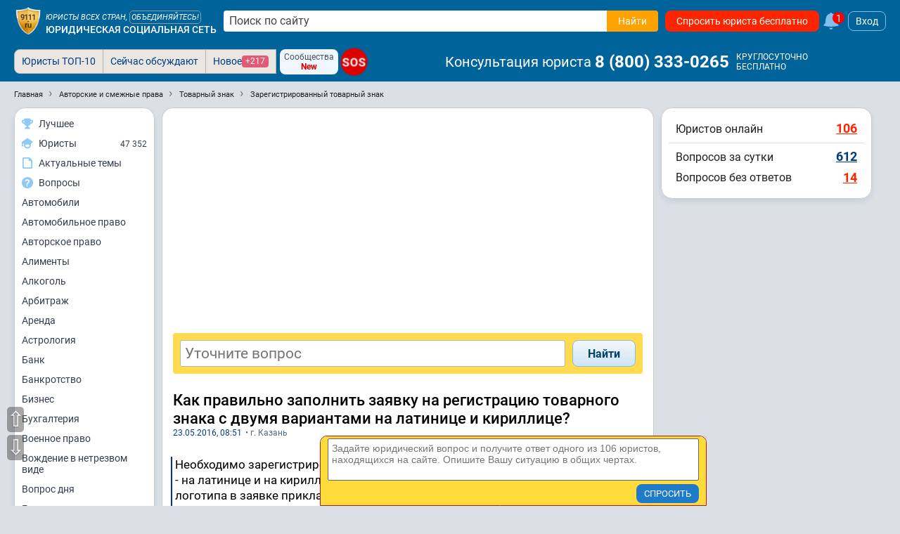

--- FILE ---
content_type: text/html; charset=utf-8
request_url: https://www.9111.ru/questions/10619488/
body_size: 14305
content:
<!DOCTYPE html>
<html xmlns="http://www.w3.org/1999/xhtml" prefix="og: http://ogp.me/ns# video: http://ogp.me/ns/video#" lang="ru-RU">
<head>
<meta charset="utf-8">
<link rel="manifest" href="/manifest.json">
<title>Как правильно заполнить заявку на регистрацию товарного знака с двумя вариантами на латинице и кириллице?</title>
	<meta name="description" content="Товарный знак. Как правильно заполнить заявку на регистрацию товарного знака с двумя вариантами на латинице и кириллице?. Необходимо зарегистрировать товарный знак. Дело в том, что у нас два варианта - на латинице и на кириллице. Как надо заполнять заявку ...">
	<meta name="keywords" content="авторские и смежные права, зарегистрированный товарный знак, Товарный знак, Заявка на товарный знак, Казань">

	<meta name="robots" content="max-image-preview:large">
	<meta name="robots" content="all,index,follow">

<meta http-equiv="X-UA-Compatible" content="IE=edge">

<meta name="application-name" content="Советы и публикации юристов">
<link rel="apple-touch-icon" sizes="180x180" href="https://s.9111s.ru/img/icons/favicons/apple-touch-icon.png">
<link rel="icon" type="image/png" href="https://s.9111s.ru/img/icons/favicons/favicon-32x32.png" sizes="32x32">
<link rel="icon" type="image/png" href="https://s.9111s.ru/img/icons/favicons/favicon-16x16.png" sizes="16x16">
<link rel="mask-icon" href="https://s.9111s.ru/img/icons/favicons/safari-pinned-tab.svg" color="#5bbad5">
<link rel="shortcut icon" href="https://s.9111s.ru/favicon.ico" type="image/x-icon">
<meta name="msapplication-TileColor" content="#2b5797">
<meta name="msapplication-TileImage" content="https://s.9111s.ru/img/icons/favicons/mstile-144x144.png">
<meta name="msapplication-config" content="https://s.9111s.ru/img/icons/favicons/browserconfig.xml">
<meta name="theme-color" content="#14578B">

<link rel="preconnect" href="https://u.9111s.ru/" crossorigin>
<link rel="preconnect" href="https://u2.9111s.ru/" crossorigin>
<link rel="preconnect" href="https://v1.9111s.ru/" crossorigin>
<link rel="preconnect" href="https://ws.9111.ru/">
<link href="https://counter.yadro.ru/" rel="preconnect" crossorigin>
	<script>window.yaContextCb = window.yaContextCb || []</script>
		<script id="yandex-context-script"></script>
	<script type="text/javascript">
		window.addEventListener("load", () => {
			const script = document.getElementById("yandex-context-script");
			script.src = "https://yandex.ru/ads/system/context.js";
		});
	</script>

<script>
	let site_vars = {
		current_user: {
			id: 0,
			rating: 0,
			name: '',
			name_short: '',
			anketa_url: '',
			is_urist: 0,
			city_num: '',
			region_num: '',
			country_num: '',
			token: '',
			user_hash: '243b25bfe4a7b264e80bc0b4229cdd82',
			mobile: false,
			has_vip_subscription: false,
		},
		notifications: {
			show: 0,
			cntMessages: 0
		},
		competition_ttl: 65970,
		player_autoplay: false
	};
	site_vars.catalogs = window.location.pathname.split('/');
	site_vars.catalogs = site_vars.catalogs.slice(1,site_vars.catalogs.length - 1);
	ru9111 = site_vars.current_user;
</script>
	<script src="https://s.9111s.ru/20251125164529/min/scripts/head-scripts.min.js"></script>



	<link rel="stylesheet" href="https://s.9111s.ru/20251125164529/min/styles/all.css">


<link rel="stylesheet" href="https://s.9111s.ru/20251125164529/min/css/header/header.css">
<link rel="stylesheet" href="https://s.9111s.ru/20251125164529/min/css/header/header-SearchForm.css">
	<link rel="stylesheet" href="https://s.9111s.ru/20251125164529/min/css/header/header-desktop.css">

	<link rel="stylesheet" href="https://s.9111s.ru/20251125164529/min/css/modules/leftNav.css">
	<link rel="stylesheet" href="https://s.9111s.ru/20251125164529/min/css/nav/navigation_left.css">

<script async src="/app.js"></script>
<link rel="search" type="application/opensearchdescription+xml" title="Советы и публикации юристов" href="/sitesearch.xml">
			<script src="https://s.9111s.ru/20251125164529/min/js/questions/q.js"></script>
							<meta property="og:url" content="https://www.9111.ru/questions/10619488/">
									<meta property="og:site_name" content="Юридическая социальная сеть 9111.ru">
									<meta property="og:image" content="https://s.9111s.ru/img/logo/share.png">
									<meta property="og:title" content="Как правильно заполнить заявку на регистрацию товарного знака с двумя вариантами на латинице и кириллице?">
									<meta property="og:description" content="Необходимо зарегистрировать товарный знак. Дело в том, что у нас два варианта - на ... Подробнее в юридической консультации 9111.ru">
									<meta property="og:type" content="website">
				<meta name="twitter:card" content="summary_large_image" />
	<meta name="twitter:image" content="https://s.9111s.ru/img/logo/share.png" />

			<link rel="stylesheet" href="https://s.9111s.ru/20251125164529/min/css/questions/question_content.css">
				<link rel="stylesheet" href="https://s.9111s.ru/20251125164529/min/css/search/answ_search_form.css">
				<link rel="stylesheet" href="https://s.9111s.ru/20251125164529/min/css/forum/pubslistboxes.css">
				<link rel="stylesheet" href="https://s.9111s.ru/20251125164529/min/css/modules/rightcol.css">
	
	<link rel="canonical" href="https://www.9111.ru/questions/10619488/">
	<meta name="viewport" content="width=device-width, initial-scale=1">

    				
		
				<!-- Yandex.Metrika counter -->
		<script type="text/javascript" >
		(function(m,e,t,r,i,k,a){m[i]=m[i]||function(){(m[i].a=m[i].a||[]).push(arguments)};
		m[i].l=1*new Date();
		for (var j = 0; j < document.scripts.length; j++) {if (document.scripts[j].src === r) { return; }}
		k=e.createElement(t),a=e.getElementsByTagName(t)[0],k.async=1,k.src=r,a.parentNode.insertBefore(k,a)})
		(window, document, "script", "https://mc.yandex.ru/metrika/tag.js", "ym");

		ym(65724, "init", {
		clickmap:true,
		trackLinks:true,
		accurateTrackBounce:true,
		webvisor:true,
		trackHash:true
		});
		</script>
		<noscript><div><img src="https://mc.yandex.ru/watch/65724" style="position:absolute; left:-9999px;" alt="" /></div></noscript>
		<!-- /Yandex.Metrika counter -->

		<!--LiveInternet counter--><script>
		new Image().src = "//counter.yadro.ru/hit;9111?r"+
		escape(document.referrer)+((typeof(screen)=="undefined")?"":
		";s"+screen.width+"*"+screen.height+"*"+(screen.colorDepth?
		screen.colorDepth:screen.pixelDepth))+";u"+escape(document.URL)+
		";h"+escape(document.title.substring(0,150))+
		";"+Math.random();</script><!--/LiveInternet-->
						<script async src="https://yandex.ru/ads/system/header-bidding.js"></script>
		<script type="application/ld+json">
{
	"@context": "https://schema.org",
	"@type": "QAPage",
	"mainEntity": {
		"@type": "Question",
		"name": "Как правильно заполнить заявку на регистрацию товарного знака с двумя вариантами на латинице и кириллице?",
		"text": "Необходимо зарегистрировать товарный знак. Дело в том, что у нас два варианта - на латинице и на кириллице. Как надо заполнять заявку на товарный знак? Два логотипа в заявке прикладывать нельзя, две заявки тоже нельзя, так как вторую не одобрят. Так что же делать?",
		"answerCount": 3,
		"dateCreated": "2016-05-23T08:51Z",
		"author": {
			"@type": "Person",
			"name": "Александра",
			"url": "https://www.9111.ru/user-3841286/"
		},
																											"suggestedAnswer": [
																	{
						"@type": "Answer",
						"text": "Добрый день. Обратитесь к патентному поверенному и Вам порекомендуют пути решения Вашей проблемы.",
						"dateCreated": "2016-05-23T08:55Z",
						"url": "https://www.9111.ru/questions/10619488/#a9426713",
						"upvoteCount": 1,
						"author": {
							"@type": "Person",
							"name": "Искендеров Эмиль Эльдарович",
							"url": "https://www.9111.ru/id-emil-iskenderov/"
						}
					},																					{
						"@type": "Answer",
						"text": "Который больше  нравится,тот и регистрируете.",
						"dateCreated": "2016-05-23T09:03Z",
						"url": "https://www.9111.ru/questions/10619488/#a9426773",
						"upvoteCount": 1,
						"author": {
							"@type": "Person",
							"name": "Мингазов Юрий Саитгареевич",
							"url": "https://www.9111.ru/urist-11599/"
						}
					},																					{
						"@type": "Answer",
						"text": "Иван, нужно определиться какой товарный знак соответствует имиджу, бренду и целям компании. 
Стоит зарегистрировать один знак, а в Устав внести изменения, что и на другом языке товарный знак является Вашей собственностью в связи с полным смешением его изображения на другом языке, на которое будет получен товарный знак.",
						"dateCreated": "2016-05-23T11:34Z",
						"url": "https://www.9111.ru/questions/10619488/#a9428258",
						"upvoteCount": 1,
						"author": {
							"@type": "Person",
							"name": "Каменская Дарья Ильдаровна",
							"url": "https://www.9111.ru/urist-1966006/"
						}
					}									]
	}
}
 </script>


	</head>
		
<body>
	<div id="site" class="site l-not-logged g-desktop">
		
	<section id="site-inner">
		<div id="site-wrap" class="site-wrap clearFix">
							<header class="site-header noprint">
									
<div class="header-main__desktop  header-main__desktop--unreg ">
	<div class="hdrDsktp">
		<div class="hdrDsktp_wrap">
										<div class="header-SearchForm">
	<a class="header__logo" href="/" title="Советы и публикации юристов">
				<img src="https://s.9111s.ru/img/logo/logo9111_200.png" alt="Советы и публикации юристов">
	</a>

			<div class="header__siteName">
			<div class="header__siteName-type">
									<div class="header__siteName-type-top ">Юристы всех стран, <span class="cur-p" onclick="statClicks('HEAD_LOGO_UNITE'); go2url('/urists/registration/')">объединяйтесь!</span> </div>
								<a href="/" class="header__siteName-type-bottom" title="Юридическая консультация онлайн">Юридическая социальная сеть</a>
			</div>
		</div>
							<form class="header-SearchForm__main" method="get" action="/search/results.php">
				<input class="header-SearchForm__input" id="header-SearchForm" name="text" placeholder="Поиск по сайту" required="" autocomplete="off" type="text" value="">
				<button name="su_ok" class="header-SearchForm__btn btn_orange btn" value="Найти" aria-label="Найти" type="submit" data-stat-label="HEADER__SEARCH_CLICK">
					<span>Найти</span>
					<svg class="icon--20 fill--white">
					<use href="#search"></use>
					</svg>
				</button>
			</form>
						<a href="/questions/add/?hidden_type_form=98" class="header-SearchForm__btnAsk btn btn_red" data-stat-label="header_ask_question">
			Спросить юриста бесплатно
		</a>
					<a class="df ml5" href="/pubs/popular/" onclick="statClicks('HEAD_FAKEBELL')">
				<svg class="fake_bell__icon">
					<use href="#bell"></use>
				</svg>
				<div class="fake_bell__amount">1</div>
			</a>
					
			<div onclick="loginedForm('in'); return false;" class="login-button ml5">Вход</div>
	
	</div>

											</div>
					<div class="tabs_bar">
				<div class="tabs_wrap" style="position:relative">
						<div class="header__bottomNav">

			<ul id="pageTabsSheet" class="pageTabs pageTabsCheat noticeNavTabs "
		style="; width: auto; float: left; ">
				<li class="noticeNavTab"><a href="/uristy/" rel="nofollow" class=" btn_notice ">Юристы ТОП-10</a></li>
	<li class="noticeNavTab"><a href="/pubs/popular/" class=" btn_notice btn_notice_grey">Сейчас обсуждают</a></li>
	<li class="noticeNavTab"><a href="/pubs/new/" class="df gap5 btn_notice btn_notice_grey">Новое <span class="mark mark--1 mark--pink">+217</span></a>
	</li>
		

	
	
<div class="ml5 mr5 df flex-pusher jc-s">
	<div class="df fd-c ai-c btn btn_blueLight btn--3 gap0" onclick="go2url('/groups/'); statClicks('header__groups')">
		<span class="fs12">Сообщества</span>
		<span class="fs12 fw700 cr">New</span>
	</div>
</div>

<a href="/sos/"  class="sos-badge sos-badge__pulse fs16">SOS</a>
		</ul>
				<span class="header-userNav__phone ai-c">
			<span class="header-userNav__phone-name mr5">Консультация юриста</span>
							<a href="tel:88003330265" class="link--reset fw700 dif ai-c fs24 color-white">8&nbsp;(800)&nbsp;333-0265</a>&nbsp;
						
			<div class="df fd-c ml5">
				<span class="fs12">КРУГЛОСУТОЧНО</span>
				<span class="fs12">БЕСПЛАТНО</span>
			</div>
		</span>
	
			<div id="pageTabsSheetSub" class="pageTabs pageTabsCheat noticeNavTabs empty">
					</div>
	</div>

				<div class="df _header_controls">
					
<div class="header-user__nav empty">

	</div>

				</div>
				</div>
			</div>
		
	</div>
</div>
			
			</header>

						<div id="main_div">
													<div class="clear"></div>
<ul class="breadcrumbs" id="breadcrumbs" itemscope itemtype="https://schema.org/BreadcrumbList">
	<li itemprop="itemListElement" itemscope itemtype="https://schema.org/ListItem" class="breadcrumbs-item breadcrumbs-item__first">
		<a itemprop="item" href="https://www.9111.ru" class="breadcrumbs-link">
			<span itemprop="name" class="breadcrumbs-link">Главная</span>
		</a>
		<meta itemprop="position" content="1" />
	</li>
			<li itemprop="itemListElement" itemscope itemtype="https://schema.org/ListItem" class="breadcrumbs-item">
					<a class="breadcrumbs-link" itemprop="item" href="https://www.9111.ru/%D0%B0%D0%B2%D1%82%D0%BE%D1%80%D1%81%D0%BA%D0%B8%D0%B5_%D0%B8_%D1%81%D0%BC%D0%B5%D0%B6%D0%BD%D1%8B%D0%B5_%D0%BF%D1%80%D0%B0%D0%B2%D0%B0/">
				<span itemprop="name" class="breadcrumbs-link">Авторские и смежные права</span>
			</a>
				<meta itemprop="position" content="2" />
		</li>
			<li itemprop="itemListElement" itemscope itemtype="https://schema.org/ListItem" class="breadcrumbs-item">
					<a class="breadcrumbs-link" itemprop="item" href="https://www.9111.ru/%D1%82%D0%BE%D0%B2%D0%B0%D1%80%D0%BD%D1%8B%D0%B9_%D0%B7%D0%BD%D0%B0%D0%BA/">
				<span itemprop="name" class="breadcrumbs-link">Товарный знак</span>
			</a>
				<meta itemprop="position" content="3" />
		</li>
			<li itemprop="itemListElement" itemscope itemtype="https://schema.org/ListItem" class="breadcrumbs-item">
					<a class="breadcrumbs-link" itemprop="item" href="https://www.9111.ru/%D0%B7%D0%B0%D1%80%D0%B5%D0%B3%D0%B8%D1%81%D1%82%D1%80%D0%B8%D1%80%D0%BE%D0%B2%D0%B0%D0%BD%D0%BD%D1%8B%D0%B9_%D1%82%D0%BE%D0%B2%D0%B0%D1%80%D0%BD%D1%8B%D0%B9_%D0%B7%D0%BD%D0%B0%D0%BA/">
				<span itemprop="name" class="breadcrumbs-link">Зарегистрированный товарный знак</span>
			</a>
				<meta itemprop="position" content="4" />
		</li>
	</ul>
<div class="clear"></div>												
				
				
													
				<div class="layout-columns has-leftcol has-rightcol">

																							<div id="nav-left-cont" class="nav-left-cont noprint">
									<div class="leftNavBlock">
		<div class="LeftMenu--sticky">
			<div class="LeftMenu pageBlock">
				<a href="/rating/competitions_stars_rating.php?mode=video" class="LeftMenu__item" data-stat-label="nav_left_competition">
					<div class="LeftMenu__icon">
						<svg class="icon--16">
						<use href="#cup2"></use>
						</svg>
					</div>
					<div class="LeftMenu__name">Лучшее</div>
				</a>
				<a href="/uristy/" class="LeftMenu__item" data-stat-label="nav_left_urists">
					<div class="LeftMenu__icon">
						<svg class="icon--16">
						<use href="#lawyer"></use>
						</svg>
					</div>
					<div class="LeftMenu__name">Юристы</div>
					<div class="LeftMenu__quantity">47 352</div>
				</a>
													<a href="/search/" class="LeftMenu__item" data-stat-label="nav_left_actual">
						<div class="LeftMenu__icon">
							<svg class="icon--16">
							<use href="#doc"></use>
							</svg>
						</div>
						<div class="LeftMenu__name">Актуальные темы</div>
					</a>
					<a href="/questions/" class="LeftMenu__item" data-stat-label="nav_left_actual">
						<div class="LeftMenu__icon">
							<svg class="icon--16">
							<use href="#answer3"></use>
							</svg>
						</div>
						<div class="LeftMenu__name">Вопросы</div>
					</a>
											<a href="/%D0%B0%D0%B2%D1%82%D0%BE%D0%BC%D0%BE%D0%B1%D0%B8%D0%BB%D0%B8/" class="LeftMenu__item">
							Автомобили
						</a>
											<a href="/%D0%B0%D0%B2%D1%82%D0%BE%D0%BC%D0%BE%D0%B1%D0%B8%D0%BB%D1%8C%D0%BD%D0%BE%D0%B5_%D0%BF%D1%80%D0%B0%D0%B2%D0%BE/" class="LeftMenu__item">
							Автомобильное право
						</a>
											<a href="/%D0%B0%D0%B2%D1%82%D0%BE%D1%80%D1%81%D0%BA%D0%BE%D0%B5_%D0%BF%D1%80%D0%B0%D0%B2%D0%BE/" class="LeftMenu__item">
							Авторское право
						</a>
											<a href="/%D0%B0%D0%BB%D0%B8%D0%BC%D0%B5%D0%BD%D1%82%D1%8B/" class="LeftMenu__item">
							Алименты
						</a>
											<a href="/%D0%B0%D0%BB%D0%BA%D0%BE%D0%B3%D0%BE%D0%BB%D1%8C/" class="LeftMenu__item">
							Алкоголь
						</a>
											<a href="/%D0%B0%D1%80%D0%B1%D0%B8%D1%82%D1%80%D0%B0%D0%B6/" class="LeftMenu__item">
							Арбитраж
						</a>
											<a href="/%D0%B0%D1%80%D0%B5%D0%BD%D0%B4%D0%B0/" class="LeftMenu__item">
							Аренда
						</a>
											<a href="/%D0%B0%D1%81%D1%82%D1%80%D0%BE%D0%BB%D0%BE%D0%B3%D0%B8%D1%8F/" class="LeftMenu__item">
							Астрология
						</a>
											<a href="/%D0%B1%D0%B0%D0%BD%D0%BA/" class="LeftMenu__item">
							Банк
						</a>
											<a href="/%D0%B1%D0%B0%D0%BD%D0%BA%D1%80%D0%BE%D1%82%D1%81%D1%82%D0%B2%D0%BE/" class="LeftMenu__item">
							Банкротство
						</a>
											<a href="/%D0%B1%D0%B8%D0%B7%D0%BD%D0%B5%D1%81/" class="LeftMenu__item">
							Бизнес
						</a>
											<a href="/%D0%B1%D1%83%D1%85%D0%B3%D0%B0%D0%BB%D1%82%D0%B5%D1%80%D0%B8%D1%8F/" class="LeftMenu__item">
							Бухгалтерия
						</a>
											<a href="/%D0%B2%D0%BE%D0%B5%D0%BD%D0%BD%D0%BE%D0%B5_%D0%BF%D1%80%D0%B0%D0%B2%D0%BE/" class="LeftMenu__item">
							Военное право
						</a>
											<a href="/%D0%B2%D0%BE%D0%B6%D0%B4%D0%B5%D0%BD%D0%B8%D0%B5_%D0%B2_%D0%BD%D0%B5%D1%82%D1%80%D0%B5%D0%B7%D0%B2%D0%BE%D0%BC_%D0%B2%D0%B8%D0%B4%D0%B5/" class="LeftMenu__item">
							Вождение в нетрезвом виде
						</a>
											<a href="/%D0%B2%D0%BE%D0%BF%D1%80%D0%BE%D1%81_%D0%B4%D0%BD%D1%8F/" class="LeftMenu__item">
							Вопрос дня
						</a>
											<a href="/%D0%B3%D0%BE%D1%81%D1%83%D0%B4%D0%B0%D1%80%D1%81%D1%82%D0%B2%D0%BE/" class="LeftMenu__item">
							Государство
						</a>
											<a href="/%D0%B3%D1%80%D0%B0%D0%B6%D0%B4%D0%B0%D0%BD%D1%81%D1%82%D0%B2%D0%BE/" class="LeftMenu__item">
							Гражданство
						</a>
											<a href="/%D0%B4%D0%B0%D1%87%D0%B0/" class="LeftMenu__item">
							Дача
						</a>
											<a href="/%D0%B4%D0%BE%D0%B3%D0%BE%D0%B2%D0%BE%D1%80/" class="LeftMenu__item">
							Договор
						</a>
											<a href="/%D0%B4%D0%BE%D0%BB%D0%B3%D0%B8/" class="LeftMenu__item">
							Долги
						</a>
											<a href="/%D0%B4%D0%BE%D0%BC%D0%B0%D1%88%D0%BD%D0%B5%D0%B5_%D0%BD%D0%B0%D1%81%D0%B8%D0%BB%D0%B8%D0%B5/" class="LeftMenu__item">
							Домашнее насилие
						</a>
											<a href="/%D0%B4%D1%80%D1%83%D0%B3%D0%BE%D0%B5/" class="LeftMenu__item">
							Другое
						</a>
											<a href="/%D0%B4%D1%82%D0%BF/" class="LeftMenu__item">
							ДТП
						</a>
											<a href="/%D0%B6%D0%B0%D0%BB%D0%BE%D0%B1%D1%8B/" class="LeftMenu__item">
							Жалобы
						</a>
											<a href="/%D0%B6%D0%B8%D0%B2%D0%BE%D1%82%D0%BD%D1%8B%D0%B5/" class="LeftMenu__item">
							Животные
						</a>
											<a href="/%D0%B6%D0%B8%D0%BB%D1%8C%D1%91/" class="LeftMenu__item">
							Жильё
						</a>
											<a href="/%D0%B7%D0%B0%D0%B2%D0%B5%D1%89%D0%B0%D0%BD%D0%B8%D0%B5/" class="LeftMenu__item">
							Завещание
						</a>
											<a href="/%D0%B7%D0%B0%D1%89%D0%B8%D1%82%D0%B0_%D0%BF%D1%80%D0%B0%D0%B2_%D0%BF%D0%BE%D1%82%D1%80%D0%B5%D0%B1%D0%B8%D1%82%D0%B5%D0%BB%D0%B5%D0%B9/" class="LeftMenu__item">
							Защита прав потребителей
						</a>
											<a href="/%D0%B7%D0%B0%D1%8F%D0%B2%D0%BB%D0%B5%D0%BD%D0%B8%D1%8F/" class="LeftMenu__item">
							Заявления
						</a>
											<a href="/%D0%B7%D0%B5%D0%BC%D0%B5%D0%BB%D1%8C%D0%BD%D0%BE%D0%B5_%D0%BF%D1%80%D0%B0%D0%B2%D0%BE/" class="LeftMenu__item">
							Земельное право
						</a>
											<a href="/%D0%B8%D0%B3%D1%80%D1%8B/" class="LeftMenu__item">
							Игры
						</a>
											<a href="/%D0%B8%D0%BC%D0%BC%D0%B8%D0%B3%D1%80%D0%B0%D1%86%D0%B8%D1%8F/" class="LeftMenu__item">
							Иммиграция
						</a>
											<a href="/%D0%B8%D0%BD%D0%B2%D0%B0%D0%BB%D0%B8%D0%B4%D0%BD%D0%BE%D1%81%D1%82%D1%8C/" class="LeftMenu__item">
							Инвалидность
						</a>
											<a href="/%D0%B8%D0%BD%D0%B2%D0%B5%D1%81%D1%82%D0%B8%D1%86%D0%B8%D0%B8/" class="LeftMenu__item">
							Инвестиции
						</a>
											<a href="/%D0%B8%D0%BD%D1%82%D0%B5%D0%BB%D0%BB%D0%B5%D0%BA%D1%82%D1%83%D0%B0%D0%BB%D1%8C%D0%BD%D0%B0%D1%8F_%D1%81%D0%BE%D0%B1%D1%81%D1%82%D0%B2%D0%B5%D0%BD%D0%BD%D0%BE%D1%81%D1%82%D1%8C/" class="LeftMenu__item">
							Интеллектуальная собственность
						</a>
											<a href="/%D0%B8%D0%BD%D1%82%D0%B5%D1%80%D0%BD%D0%B5%D1%82_%D0%BF%D1%80%D0%B0%D0%B2%D0%BE/" class="LeftMenu__item">
							Интернет право
						</a>
											<a href="/%D0%B8%D1%81%D0%BA%D0%B8/" class="LeftMenu__item">
							Иски
						</a>
											<a href="/%D0%B8%D1%81%D1%82%D0%BE%D1%80%D0%B8%D1%8F/" class="LeftMenu__item">
							История
						</a>
											<a href="/%D0%BA%D0%BE%D0%BD%D0%BA%D1%83%D1%80%D0%B5%D0%BD%D1%86%D0%B8%D1%8F/" class="LeftMenu__item">
							Конкуренция
						</a>
											<a href="/%D0%BA%D0%BE%D0%BD%D1%81%D1%82%D0%B8%D1%82%D1%83%D1%86%D0%B8%D1%8F/" class="LeftMenu__item">
							Конституция
						</a>
											<a href="/%D0%BA%D0%BE%D1%80%D0%BF%D0%BE%D1%80%D0%B0%D1%82%D0%B8%D0%B2%D0%BD%D0%BE%D0%B5_%D0%BF%D1%80%D0%B0%D0%B2%D0%BE/" class="LeftMenu__item">
							Корпоративное право
						</a>
											<a href="/%D0%BA%D0%BE%D1%80%D1%80%D1%83%D0%BF%D1%86%D0%B8%D1%8F/" class="LeftMenu__item">
							Коррупция
						</a>
											<a href="/%D0%BA%D0%BE%D1%81%D0%BC%D0%BE%D1%81/" class="LeftMenu__item">
							Космос
						</a>
											<a href="/%D0%BA%D1%80%D0%B0%D0%B6%D0%B0/" class="LeftMenu__item">
							Кража
						</a>
											<a href="/%D0%BA%D1%80%D0%B5%D0%B4%D0%B8%D1%82/" class="LeftMenu__item">
							Кредит
						</a>
											<a href="/%D0%BA%D1%80%D0%B8%D0%BC%D0%B8%D0%BD%D0%B0%D0%BB/" class="LeftMenu__item">
							Криминал
						</a>
											<a href="/%D0%BA%D1%83%D0%BB%D1%8C%D1%82%D1%83%D1%80%D0%B0/" class="LeftMenu__item">
							Культура
						</a>
											<a href="/%D0%BA%D1%83%D1%80%D0%B5%D0%BD%D0%B8%D0%B5_/" class="LeftMenu__item">
							Курение 
						</a>
											<a href="/%D0%BC%D0%B0%D1%82%D0%B5%D1%80%D0%B8%D0%B0%D0%BB%D1%8C%D0%BD%D1%8B%D0%B9_%D1%83%D1%89%D0%B5%D1%80%D0%B1/" class="LeftMenu__item">
							Материальный ущерб
						</a>
											<a href="/%D0%BC%D0%B5%D0%B4%D0%B8%D1%86%D0%B8%D0%BD%D0%B0/" class="LeftMenu__item">
							Медицина
						</a>
											<a href="/%D0%BC%D0%B5%D0%BD%D1%8F_%D0%B1%D0%B5%D1%81%D0%B8%D1%82%21_%D0%BD%D0%B0%D0%BA%D0%B8%D0%BF%D0%B5%D0%BB%D0%BE%21/" class="LeftMenu__item">
							Меня бесит! Накипело!
						</a>
											<a href="/%D0%BC%D0%BE%D0%B4%D0%B0/" class="LeftMenu__item">
							Мода
						</a>
											<a href="/%D0%BC%D0%BE%D1%80%D0%B0%D0%BB%D1%8C%D0%BD%D1%8B%D0%B9_%D1%83%D1%89%D0%B5%D1%80%D0%B1/" class="LeftMenu__item">
							Моральный ущерб
						</a>
											<a href="/%D0%BC%D1%84%D1%86/" class="LeftMenu__item">
							МФЦ
						</a>
											<a href="/%D0%BD%D0%B0%D0%BB%D0%BE%D0%B3%D0%B8/" class="LeftMenu__item">
							Налоги
						</a>
											<a href="/%D0%BD%D0%B0%D1%81%D0%BB%D0%B5%D0%B4%D1%81%D1%82%D0%B2%D0%BE/" class="LeftMenu__item">
							Наследство
						</a>
											<a href="/%D0%BD%D0%B5%D0%B4%D0%B2%D0%B8%D0%B6%D0%B8%D0%BC%D0%BE%D1%81%D1%82%D1%8C/" class="LeftMenu__item">
							Недвижимость
						</a>
											<a href="/%D0%BD%D0%B5%D0%B9%D1%80%D0%BE%D1%81%D0%B5%D1%82%D0%B8/" class="LeftMenu__item">
							Нейросети
						</a>
											<a href="/%D0%BD%D0%BE%D0%B2%D0%BE%D0%B5_%D0%B2_%D0%B7%D0%B0%D0%BA%D0%BE%D0%BD%D0%BE%D0%B4%D0%B0%D1%82%D0%B5%D0%BB%D1%8C%D1%81%D1%82%D0%B2%D0%B5/" class="LeftMenu__item">
							Новое в законодательстве
						</a>
											<a href="/%D0%BD%D0%BE%D0%B2%D0%BE%D1%81%D1%82%D0%B8/" class="LeftMenu__item">
							Новости
						</a>
											<a href="/%D0%BD%D0%BE%D1%82%D0%B0%D1%80%D0%B8%D1%83%D1%81/" class="LeftMenu__item">
							Нотариус
						</a>
											<a href="/%D0%BE%D0%B1%D1%80%D0%B0%D0%B7_%D0%B6%D0%B8%D0%B7%D0%BD%D0%B8/" class="LeftMenu__item">
							Образ жизни
						</a>
											<a href="/%D0%BE%D0%B1%D1%80%D0%B0%D0%B7%D0%BE%D0%B2%D0%B0%D0%BD%D0%B8%D0%B5/" class="LeftMenu__item">
							Образование
						</a>
											<a href="/%D0%BE%D0%B1%D1%89%D0%B5%D1%81%D1%82%D0%B2%D0%BE/" class="LeftMenu__item">
							Общество
						</a>
											<a href="/%D0%BE%D0%BF%D0%B5%D0%BA%D0%B0/" class="LeftMenu__item">
							Опека
						</a>
											<a href="/%D0%BF%D0%B0%D1%82%D0%B5%D0%BD%D1%82%D1%8B/" class="LeftMenu__item">
							Патенты
						</a>
											<a href="/%D0%BF%D0%B5%D0%BD%D1%81%D0%B8%D0%B8/" class="LeftMenu__item">
							Пенсии
						</a>
											<a href="/%D0%BF%D0%BE%D0%B3%D0%BE%D0%B4%D0%B0/" class="LeftMenu__item">
							Погода
						</a>
											<a href="/%D0%BF%D0%BE%D0%BB%D0%B8%D1%82%D0%B8%D0%BA%D0%B0/" class="LeftMenu__item">
							Политика
						</a>
											<a href="/%D0%BF%D0%BE%D1%81%D0%BE%D0%B1%D0%B8%D1%8F/" class="LeftMenu__item">
							Пособия
						</a>
											<a href="/%D0%BF%D1%80%D0%B0%D0%B2%D0%B0_%D0%B3%D1%80%D0%B0%D0%B6%D0%B4%D0%B0%D0%BD/" class="LeftMenu__item">
							Права граждан
						</a>
											<a href="/%D0%BF%D1%80%D0%B5%D1%81%D1%82%D1%83%D0%BF%D0%BB%D0%B5%D0%BD%D0%B8%D1%8F/" class="LeftMenu__item">
							Преступления
						</a>
											<a href="/%D0%BF%D1%80%D0%B8%D1%80%D0%BE%D0%B4%D0%B0/" class="LeftMenu__item">
							Природа
						</a>
											<a href="/%D0%BF%D1%83%D1%82%D0%B5%D1%88%D0%B5%D1%81%D1%82%D0%B2%D0%B8%D1%8F/" class="LeftMenu__item">
							Путешествия
						</a>
											<a href="/%D1%80%D0%B0%D0%B7%D0%B2%D0%BE%D0%B4/" class="LeftMenu__item">
							Развод
						</a>
											<a href="/%D1%80%D0%B5%D0%BB%D0%B8%D0%B3%D0%B8%D1%8F/" class="LeftMenu__item">
							Религия
						</a>
											<a href="/%D1%81%D0%B2%D0%B5%D1%82%D1%81%D0%BA%D0%B0%D1%8F_%D0%B6%D0%B8%D0%B7%D0%BD%D1%8C/" class="LeftMenu__item">
							Светская жизнь
						</a>
											<a href="/%D1%81%D0%B2%D0%BE/" class="LeftMenu__item">
							СВО
						</a>
											<a href="/%D1%81%D0%B5%D0%BA%D1%81/" class="LeftMenu__item">
							Секс
						</a>
											<a href="/%D1%81%D0%B5%D0%BC%D0%B5%D0%B9%D0%BD%D0%BE%D0%B5_%D0%BF%D1%80%D0%B0%D0%B2%D0%BE/" class="LeftMenu__item">
							Семейное право
						</a>
											<a href="/%D1%81%D0%BE%D1%86%D0%B8%D0%B0%D0%BB%D1%8C%D0%BD%D0%BE%D0%B5_%D0%BE%D0%B1%D0%B5%D1%81%D0%BF%D0%B5%D1%87%D0%B5%D0%BD%D0%B8%D0%B5/" class="LeftMenu__item">
							Социальное обеспечение
						</a>
											<a href="/%D1%81%D0%BE%D1%86%D0%B8%D0%B0%D0%BB%D1%8C%D0%BD%D1%8B%D0%B5_%D1%81%D0%B5%D1%82%D0%B8/" class="LeftMenu__item">
							Социальные сети
						</a>
											<a href="/%D1%81%D0%BF%D0%BE%D1%80%D1%82/" class="LeftMenu__item">
							Спорт
						</a>
											<a href="/%D1%81%D1%82%D1%80%D0%B0%D1%85%D0%BE%D0%B2%D0%B0%D0%BD%D0%B8%D0%B5/" class="LeftMenu__item">
							Страхование
						</a>
											<a href="/%D1%81%D1%82%D1%80%D0%BE%D0%B8%D1%82%D0%B5%D0%BB%D1%8C%D1%81%D1%82%D0%B2%D0%BE/" class="LeftMenu__item">
							Строительство
						</a>
											<a href="/%D1%81%D1%83%D0%B4/" class="LeftMenu__item">
							Суд
						</a>
											<a href="/%D1%82%D0%B0%D0%BC%D0%BE%D0%B6%D0%BD%D1%8F/" class="LeftMenu__item">
							Таможня
						</a>
											<a href="/%D1%82%D0%B5%D1%85%D0%BD%D0%BE%D0%BB%D0%BE%D0%B3%D0%B8%D0%B8/" class="LeftMenu__item">
							Технологии
						</a>
											<a href="/%D1%82%D1%80%D1%83%D0%B4%D0%BE%D0%B2%D0%BE%D0%B5_%D0%BF%D1%80%D0%B0%D0%B2%D0%BE/" class="LeftMenu__item">
							Трудовое право
						</a>
											<a href="/%D1%83%D0%B3%D0%BE%D0%BB%D0%BE%D0%B2%D0%BD%D0%BE%D0%B5_%D0%BF%D1%80%D0%B0%D0%B2%D0%BE/" class="LeftMenu__item">
							Уголовное право
						</a>
											<a href="/%D1%84%D0%B8%D0%BD%D0%B0%D0%BD%D1%81%D1%8B/" class="LeftMenu__item">
							Финансы
						</a>
											<a href="/%D1%86%D0%B5%D0%BD%D0%BD%D1%8B%D0%B5_%D0%B1%D1%83%D0%BC%D0%B0%D0%B3%D0%B8/" class="LeftMenu__item">
							Ценные бумаги
						</a>
											<a href="/%D1%87%D0%BF/" class="LeftMenu__item">
							ЧП
						</a>
											<a href="/%D1%88%D1%82%D1%80%D0%B0%D1%84%D1%8B/" class="LeftMenu__item">
							Штрафы
						</a>
											<a href="/%D1%8D%D0%BA%D0%BE%D0%BB%D0%BE%D0%B3%D0%B8%D1%8F/" class="LeftMenu__item">
							Экология
						</a>
											<a href="/%D1%8D%D0%BC%D0%B8%D0%B3%D1%80%D0%B0%D1%86%D0%B8%D1%8F/" class="LeftMenu__item">
							Эмиграция
						</a>
											<a href="/%D1%8E%D0%BC%D0%BE%D1%80/" class="LeftMenu__item">
							Юмор
						</a>
											<a href="/%D1%8E%D1%80%D0%B8%D0%B4%D0%B8%D1%87%D0%B5%D1%81%D0%BA%D0%B0%D1%8F_%D0%BF%D1%83%D0%B1%D0%BB%D0%B8%D0%BA%D0%B0%D1%86%D0%B8%D1%8F/" class="LeftMenu__item">
							Юридическая публикация
						</a>
										<a href="/pubs/popular/" class="LeftMenu__item" data-stat-label="nav_left_pubs">
						<div class="LeftMenu__icon">
							<svg class="icon--16">
							<use href="#newspaper"></use>
							</svg>
						</div>
						<div class="LeftMenu__name">Публикации</div>
						<div class="LeftMenu__quantity">1 376 922</div>
					</a>
								<a href="/laws/" class="LeftMenu__item" data-stat-label="nav_left_laws">
					<div class="LeftMenu__icon">
						<svg class="icon--16">
						<use href="#eagle"></use>
						</svg>
					</div>
					<div class="LeftMenu__name">Законы и кодексы</div>
				</a>
				<a href="/groups/" class="LeftMenu__item" data-stat-label="nav_left_groups">
					<div class="LeftMenu__icon">
						<svg class="icon--16">
						<use href="#users"></use>
						</svg>
					</div>
					<div class="LeftMenu__name">Сообщества</div>
				</a>
				<a href="/kontakt/" class="LeftMenu__item" data-stat-label="nav_left_contacts">
					<div class="LeftMenu__icon">
						<svg class="icon--16">
						<use href="#message2"></use>
						</svg>
					</div>
					<div class="LeftMenu__name">Обратная связь</div>
				</a>
			</div>
		</div>
	</div>


							</div>
																					<div id="main_content_inner" class="main_content_inner" >

																						
													
						<div class="pageWrap">
														
	
		
		
																<div class="pageBlock">




	<div class="cntr">	<div id="adfox_156716784737428580" class="mih-310"></div>
	<script>
		window.yaContextCb.push(()=>{
		Ya.adfoxCode.create({
			ownerId: 282719,
			containerId: 'adfox_156716784737428580',
				params: {
					pp: 'g',
					ps: 'ddlt',
					p2: 'gnkx'
				}
			});
		});
	</script>
</div>

				<div class="pdg10x15">
								
	<form id="answ-search__form" class="answ-search__form" action="/search/results.php">
		<input class="answ-search__form_btn btn btn_xl btn_blue-grd" type="submit" id="answ-search__form_text" name="" value="Найти" data-stat-label="search_questions">
		<div class="answ-search__form_bl">
			<input id="answ-search__form_input" class="answ-search__form_input" type="text" name="text" value="" placeholder="Уточните вопрос" required>
		</div>
	</form>
			
			<h1 class="question9111ru__h1">Как правильно заполнить заявку на регистрацию товарного знака с двумя вариантами на латинице и кириллице?
						</h1>
			<div class="df ai-c">
				<div class="color-grey fs12 mr5">
											<a class="fs12 link--reset" href="/archive/questions/2016-05-23/" target="_blank">
							23.05.2016, 08:51
						</a>
									</div>
									<div class="color-grey fs12">
						<span>&#8226; г. Казань </span>
					</div>
							</div>
		</div>
	

			
		

<div class="p7" id="q10619488">
	<div class="questionBlock" data-question-id="10619488">
				<div class="question__body">
			<div class="df ai-c mb10">
											</div>
			
			<div class="question__text" id="question-content10619488">
															<div style="border-left:2px solid #0030a3;padding-left:4px;">
							<p>Необходимо зарегистрировать <a target="_blank" href="/%D1%82%D0%BE%D0%B2%D0%B0%D1%80%D0%BD%D1%8B%D0%B9_%D0%B7%D0%BD%D0%B0%D0%BA/">товарный знак</a>.  Дело в том, что у нас два варианта - на латинице и на кириллице. Как надо заполнять заявку на товарный знак? Два логотипа в заявке прикладывать нельзя, две заявки тоже нельзя, так как вторую не одобрят. Так что же делать?</p>
						</div>
																		<div class="df jc-sb">
						<button data-stat-label="question_answer" onclick="loginedForm('in');" class="btn btn_grey">Ответить</button>
							<span data-stat-label="question_readanswers" class="btn btn_blue" href="#show_answers" onclick="$('html, body').animate({scrollTop: $('.answer9111ru__list').offset().top - 120 + 'px'});">Читать ответы (3)</span>
					</div>
								
			</div>
			
						
					</div>
		
				
		
	
				</div>

	</div>

<span id="answers_list_start"></span>
	<div class="answ-search__tags-list p10">
			<a class="answ-search__tag" href="/%D1%82%D0%BE%D0%B2%D0%B0%D1%80%D0%BD%D1%8B%D0%B9_%D0%B7%D0%BD%D0%B0%D0%BA/" data-stat-label="search_questions__tag">Товарный знак</a>
			<a class="answ-search__tag" href="/%D0%B7%D0%B0%D1%8F%D0%B2%D0%BA%D0%B0_%D0%BD%D0%B0_%D1%82%D0%BE%D0%B2%D0%B0%D1%80%D0%BD%D1%8B%D0%B9_%D0%B7%D0%BD%D0%B0%D0%BA/" data-stat-label="search_questions__tag">Заявка на товарный знак</a>
		</div>

			<style>
		.uhnem_arrow {
			fill: #f7b50c;
			width:20px;
			height:20px;
			margin-left:30px;
		}
		.uhnem-cont {
			color: #f0f0f0;
			text-decoration: none;
			border:1px solid #ccc;
			background:#222557;
			padding: 6px;
			text-align: center;
			font-size: 16px;
			margin: 0 4px 10px 4px;
			border-radius: 10px;
			color: #f0f0f0;
			display:flex;
			flex-direction:column;
			gap:3px;
		}
		.uhnem-second {
			display: flex;
			justify-content: center;
		}
		.uhnem-logo {
			background: #f7b50c;
			color: #000;
			padding: 2px;
			border-radius: 4px;
			margin-left:10px;
		}
	</style>
	<a href="https://uhnem.com/" class="uhnem-cont" data-stat-label="uhnem_questions" target="_blank">
		<div>Рекламируй свои <u>любые</u> услуги бесплатно</div>
		<div class="uhnem-second">на <span class="uhnem-logo">Uh</span>nem.com
				<svg class="icon--10 uhnem_arrow">
		<use href="#android"></use>
	</svg>

		</div>
	</a>

	<div class="df ai-b jc-c">
		<svg class="icon--14 fill--grey mr5"><use href="#messages"></use></svg>
		<b id="show_answers" class="fs16 mb10">Ответы на вопрос (3):</b>
	</div>
	<div class="answer9111ru__list" id="answers10619488">
					<div class="answer9111ru" id="a9426713" data-idq="10619488" data-ida="9426713" data-level="0">
			<div class="answer9111ru__body" id="answer9426713">
									<div class="answer9111ru__header ">
													<div class="answer9111ru__avatar ">
								<img src="https://s.9111s.ru/img/1x.png" data-src="https://u.9111s.ru/uploads/201306/30/30x30/44000.jpg" alt="" class="lazyload" height="30" width="30" data-go2url="/id-emil-iskenderov/">
							</div>
												<div class="answer9111ru__user_info">
							<div class="answer9111ru__user_info__item">
								<div class="answer9111ru__user__status">
																			Юрист
																	</div>
																	<a class="answer9111ru__user__name" target="_blank" href="/id-emil-iskenderov/">Искендеров Э.Э.</a>
																										
																	<a href="/urists/topx/" class="ratingBlock__value" rel="nofollow">
											<svg class="icon--10 icon--16 fill--yellow mr5">
		<use href="#star"></use>
	</svg>

										4.6
									</a>
															</div>
							<div class="answer9111ru__user_info__item">
								<div class="fs12 color-grey">23.05.2016, 08:55, </div>
								<div class="fs12 color-grey">г. Серпухов</div>
							</div>
						</div>
						<div class="flex-grow"></div>
											</div>
				
				
				<div class="answer9111ru__text">
					
																		<p>Добрый день. Обратитесь к патентному поверенному и Вам порекомендуют пути решения Вашей проблемы.</p>
						
						
												

											
					

																		<a href="/questions/add/?hidden_type_form=118" class="btn btn_green" data-stat-label="answer_ask-button">Спросить</a>
																										</div>

				
													<div class="answer9111ru__signature empty" data-answer-urist-signature="22114" id="answer_autosign22114"></div>
				
							</div>

					</div>
								<span class="view-counter" data-rub="6" data-num="22114" hidden></span>

						<div class="answer9111ru" id="a9426773" data-idq="10619488" data-ida="9426773" data-level="0">
			<div class="answer9111ru__body" id="answer9426773">
									<div class="answer9111ru__header ">
													<div class="answer9111ru__avatar answer9111ru__avatar__online">
								<a href="tel:88005059111" data-stat-label="answer_disabled_urist_phone_avatar">
									<img src="https://s.9111s.ru/img/logo/logo9111_200.png" alt="" height="30" width="30">
								</a>
							</div>

												<div class="answer9111ru__user_info">
							<div class="answer9111ru__user_info__item">
								<div class="answer9111ru__user__status">
																			Юрист
																	</div>
																	<a href="tel:88005059111" class="answer9111ru__user__name color-grey" data-stat-label="answer_disabled_urist_phone_name">8 800 505-91-11</a>
								
																	<a href="/urists/topx/" class="ratingBlock__value" rel="nofollow">
											<svg class="icon--10 icon--16 fill--yellow mr5">
		<use href="#star"></use>
	</svg>

										4.7
									</a>
															</div>
							<div class="answer9111ru__user_info__item">
								<div class="fs12 color-grey">23.05.2016, 09:03, </div>
								<div class="fs12 color-grey">г. Казань</div>
							</div>
						</div>
						<div class="flex-grow"></div>
											</div>
				
				
				<div class="answer9111ru__text">
					
																		<p>Который больше  нравится,тот и регистрируете.</p>
						
						
												

											
					

																		<a href="/questions/add/?hidden_type_form=118" class="btn btn_green" data-stat-label="answer_ask-button">Спросить</a>
																										</div>

				
														<div class="answer9111ru__signature">
						<b>Быстрая юридическая помощь</b><br>
						<a href="tel:88005059111" data-stat-label="answer_disabled_urist_phone_text">
							8 800 505-91-11
						</a>
						<br>
						Бесплатно 24/7
						</div>
					</a>
				
							</div>

					</div>
								<span class="view-counter" data-rub="6" data-num="11599" hidden></span>

						<div class="answer9111ru" id="a9428258" data-idq="10619488" data-ida="9428258" data-level="0">
			<div class="answer9111ru__body" id="answer9428258">
									<div class="answer9111ru__header ">
													<div class="answer9111ru__avatar ">
								<img src="https://s.9111s.ru/img/1x.png" data-src="https://u.9111s.ru/uploads/202405/23/30x30/3dcddca566f603669f57d2262a0349eb.jpg" alt="" class="lazyload" height="30" width="30" data-go2url="/urist-1966006/">
							</div>
												<div class="answer9111ru__user_info">
							<div class="answer9111ru__user_info__item">
								<div class="answer9111ru__user__status">
																			Юрист
																	</div>
																	<a class="answer9111ru__user__name" target="_blank" href="/urist-1966006/">Каменская Д.И.</a>
																										
																	<a href="/urists/topx/" class="ratingBlock__value" rel="nofollow">
											<svg class="icon--10 icon--16 fill--yellow mr5">
		<use href="#star"></use>
	</svg>

										4.7
									</a>
															</div>
							<div class="answer9111ru__user_info__item">
								<div class="fs12 color-grey">23.05.2016, 11:34, </div>
								<div class="fs12 color-grey">г. Казань</div>
							</div>
						</div>
						<div class="flex-grow"></div>
											</div>
				
				
				<div class="answer9111ru__text">
					
																		<p>Иван, нужно определиться какой товарный знак соответствует имиджу, бренду и целям компании. </p>
<p>Стоит зарегистрировать один знак, а в Устав внести изменения, что и на другом языке товарный знак является Вашей собственностью в связи с полным смешением его изображения на другом языке, на которое будет получен товарный знак.</p>
						
						
												

											
					

																		<a href="/questions/add/?hidden_type_form=118" class="btn btn_green" data-stat-label="answer_ask-button">Спросить</a>
																										</div>

				
													<div class="answer9111ru__signature empty" data-answer-urist-signature="1966006" id="answer_autosign1966006"></div>
				
							</div>

					</div>
								<span class="view-counter" data-rub="6" data-num="1966006" hidden></span>

				</div>

<div class="questionBlockEnd"></div>


	<div class="phoneBanner">
																
<a class="main_item_banner has-bg df-sb-c" href="tel:88005059111">
	<div class="main_item_banner-block">
		<div class="main_item_banner_block-acronym">Консультация по Вашему вопросу</div>
	</div>
	<div class="main_item_banner-block">
		<div class="main_item_banner_block-tel" >8 800 505-91-11</div>
		<div class="main_item_banner_block_acronym-desc">звонок с городских и мобильных бесплатный по всей России</div>
	</div>
</a>
	</div>

				<div id="adfox_155005707897925696" class="pdg10x0 adfox_top_wide noprint"></div>
		<script>
			window.yaContextCb.push(()=>{
			Ya.adfoxCode.create({
				ownerId: 282719,
				containerId: 'adfox_155005707897925696',
					params: {
						pp: 'g',
						ps: 'ddlt',
						p2: 'ggrq'
					}
				});
			});
		</script>
	



		
					

<div class="pubsListBoxes">
	</div>				


		<span class="view-counter" data-rub="7" data-num="10619488" hidden></span>






<div class="pubsListBoxes">
																<article class="pubsItem pubsListBoxesItem  " data-title-id="10619907">

																<div class="pubsListBoxesItem__info cur-p" data-title-id="10619907">
				<div class="pubsListBoxesItem__header">
					<div class="df">
						<div class="pubsListBoxesItem__ava" data-go2url="/user-3841286/"><img class="lazyload" src="https://s.9111s.ru/img/1x.png" data-src="https://u.9111s.ru/img/avatars/60x60/А.png" alt=""></div>
						<div class="pubsListBoxesItem__name">
							<span data-go2url="/user-3841286/" class="cur-p pubsListBoxesItem__user_name">Александра</span>
														<div class="pubsListBoxesItem__subs">23.05.2016, 09:44</div>
						</div>
					</div>
														</div>
				<h2 class="pubsListBoxesItem__title"><a href="https://www.9111.ru/questions/10619907/">Как правильно зарегистрировать товарный знак с использованием двух вариантов логотипа?</a></h2>
									<div class="fs14 lh-146 p0 wb-bw">Необходимо зарегистрировать товарный знак. Дело в том, что у нас два варианта - на латинице и на кириллице. Как надо заполнять заявку на товарный знак? Два логотипа в заявке прикладывать нельзя, две заявки тоже нельзя, так как вторую не одобрят. В работе используются оба логотипа. Так что же делать?</div>
													<div class="df mb10 w100pc jc-sb flex-wrap">
													<div class="btn btn_yellow btn_s w100" data-stat-label="pubsItem_spoiler_samequestion" onclick="showAnswers(10619907); $(this).hide();">Читать ответы (3)</div>
											</div>
											<div hidden id="answers10619907"></div>
																									<div class="pubsListBoxesItem__separator"></div>
							</div>

		</article>
																		<article class="pubsItem pubsListBoxesItem  " data-title-id="9621688">

																<div class="pubsListBoxesItem__info cur-p" data-title-id="9621688">
				<div class="pubsListBoxesItem__header">
					<div class="df">
						<div class="pubsListBoxesItem__ava" data-go2url="/user-4689816/"><img class="lazyload" src="https://s.9111s.ru/img/1x.png" data-src="https://u.9111s.ru/img/avatars/60x60/Е.png" alt=""></div>
						<div class="pubsListBoxesItem__name">
							<span data-go2url="/user-4689816/" class="cur-p pubsListBoxesItem__user_name">Евгений</span>
														<div class="pubsListBoxesItem__subs">03.02.2016, 21:13</div>
						</div>
					</div>
														</div>
				<h2 class="pubsListBoxesItem__title"><a href="https://www.9111.ru/questions/9621688/">Угроза увольнения после комментария к заявке - что делать оператору колл-центра?</a></h2>
									<div class="fs14 lh-146 p0 wb-bw">Работаю оператором в коллцентре по приему заявок на подключение услуг интернет. Мной была оформлена заявка на подключение. Но потом мою заявку закрыли как дубликат и номер написали той заявки, которая была оформлена позже на три часа, якобы моя заявка ее дублирует. Я написал комментарий к своей заявке с тем что моя заявка раньше оформлена и это видно по номеру заявки и приписал фразу: вы что там спинным мозгом думаете? Теперь меня за этот комментарий грозят уволить. Смогут ли они это сделать.</div>
													<div class="df mb10 w100pc jc-sb flex-wrap">
													<div class="btn btn_yellow btn_s w100" data-stat-label="pubsItem_spoiler_samequestion" onclick="showAnswers(9621688); $(this).hide();">Читать ответы (1)</div>
											</div>
											<div hidden id="answers9621688"></div>
																									<div class="pubsListBoxesItem__separator"></div>
							</div>

		</article>
																		<article class="pubsItem pubsListBoxesItem  " data-title-id="17935123">

																<div class="pubsListBoxesItem__info cur-p" data-title-id="17935123">
				<div class="pubsListBoxesItem__header">
					<div class="df">
						<div class="pubsListBoxesItem__ava" data-go2url="/user-7636350/"><img class="lazyload" src="https://s.9111s.ru/img/1x.png" data-src="https://u.9111s.ru/img/avatars/60x60/Н.png" alt=""></div>
						<div class="pubsListBoxesItem__name">
							<span data-go2url="/user-7636350/" class="cur-p pubsListBoxesItem__user_name">Настя</span>
														<div class="pubsListBoxesItem__subs">02.11.2020, 07:59</div>
						</div>
					</div>
														</div>
				<h2 class="pubsListBoxesItem__title"><a href="https://www.9111.ru/questions/17935123/">Как решить проблему с регистрацией товарного знака при наличии схожих заявок и раннего приоритета?</a></h2>
									<div class="fs14 lh-146 p0 wb-bw">Подали заявку на регистрацию товарного знака, получили уведомление экспертизы: обнаружены товарные знаки схожие до степени смешения и одна заявка с более ранним приоритетом. Подскажите, какие могут быть выходы из ситуации, что можно предпринять относительно другой заявки (организация не очень добросовестная, на них зарегистрировано около 200 товарных знаков)?</div>
													<div class="df mb10 w100pc jc-sb flex-wrap">
													<div class="btn btn_yellow btn_s w100" data-stat-label="pubsItem_spoiler_samequestion" onclick="showAnswers(17935123); $(this).hide();">Читать ответы (1)</div>
											</div>
											<div hidden id="answers17935123"></div>
																									<div class="pubsListBoxesItem__separator"></div>
							</div>

		</article>
																		<article class="pubsItem pubsListBoxesItem  " data-title-id="6889839">

																<div class="pubsListBoxesItem__info cur-p" data-title-id="6889839">
				<div class="pubsListBoxesItem__header">
					<div class="df">
						<div class="pubsListBoxesItem__ava" data-go2url="/user-2733470/"><img class="lazyload" src="https://s.9111s.ru/img/1x.png" data-src="https://u.9111s.ru/img/avatars/60x60/М.png" alt=""></div>
						<div class="pubsListBoxesItem__name">
							<span data-go2url="/user-2733470/" class="cur-p pubsListBoxesItem__user_name">Михаил Петрович</span>
														<div class="pubsListBoxesItem__subs">20.05.2015, 09:56</div>
						</div>
					</div>
														</div>
				<h2 class="pubsListBoxesItem__title"><a href="https://www.9111.ru/questions/6889839/">Как поступить, если заявка на займ была уменьшена и отклонена</a></h2>
									<div class="fs14 lh-146 p0 wb-bw">14 мая я оставил заявку на займ на сумму 20000-00 на четыре недели до получки, мне пришла СМС заявка уменьшена до 15000-00 и номер заявки 67160 прождав два дня я снова подал заявку которая была отклонена. Ято делать 7</div>
													<div class="df mb10 w100pc jc-sb flex-wrap">
													<div class="btn btn_yellow btn_s w100" data-stat-label="pubsItem_spoiler_samequestion" onclick="showAnswers(6889839); $(this).hide();">Читать ответы (1)</div>
											</div>
											<div hidden id="answers6889839"></div>
																									<div class="pubsListBoxesItem__separator"></div>
							</div>

		</article>
																		<article class="pubsItem pubsListBoxesItem  " data-title-id="13528320">

																<div class="pubsListBoxesItem__info cur-p" data-title-id="13528320">
				<div class="pubsListBoxesItem__header">
					<div class="df">
						<div class="pubsListBoxesItem__ava" data-go2url="/user-2594959/"><img class="lazyload" src="https://s.9111s.ru/img/1x.png" data-src="https://u.9111s.ru/img/avatars/60x60/Т.png" alt=""></div>
						<div class="pubsListBoxesItem__name">
							<span data-go2url="/user-2594959/" class="cur-p pubsListBoxesItem__user_name">Татьяна</span>
														<div class="pubsListBoxesItem__subs">27.11.2017, 20:49</div>
						</div>
					</div>
														</div>
				<h2 class="pubsListBoxesItem__title"><a href="https://www.9111.ru/questions/13528320/">Как оформить исключение умершего заявителя из заявки на патент?</a></h2>
									<div class="fs14 lh-146 p0 wb-bw">Один из заявителей на патент умер. Заявка на рассмотрении. Наследник не хочет участия в заявке. Как оформить исключение умершего лица из заявки?</div>
													<div class="df mb10 w100pc jc-sb flex-wrap">
													<div class="btn btn_yellow btn_s w100" data-stat-label="pubsItem_spoiler_samequestion" onclick="showAnswers(13528320); $(this).hide();">Читать ответы (3)</div>
											</div>
											<div hidden id="answers13528320"></div>
																									<div class="pubsListBoxesItem__separator"></div>
							</div>

		</article>
																		<article class="pubsItem pubsListBoxesItem  " data-title-id="3444499">

																<div class="pubsListBoxesItem__info cur-p" data-title-id="3444499">
				<div class="pubsListBoxesItem__header">
					<div class="df">
						<div class="pubsListBoxesItem__ava" data-go2url="/user-1614163/"><img class="lazyload" src="https://s.9111s.ru/img/1x.png" data-src="https://u.9111s.ru/uploads/201402/25/60x60/79638.jpg" alt=""></div>
						<div class="pubsListBoxesItem__name">
							<span data-go2url="/user-1614163/" class="cur-p pubsListBoxesItem__user_name">Екатерина</span>
														<div class="pubsListBoxesItem__subs">25.02.2014, 16:17</div>
						</div>
					</div>
														</div>
				<h2 class="pubsListBoxesItem__title"><a href="https://www.9111.ru/questions/3444499/">Правила подачи заявки на регистрацию товарного знака и возможность регистрации наименования фирмы без логотипа.</a></h2>
									<div class="fs14 lh-146 p0 wb-bw">Скажите, пожалуйста, как проходит подача заявки на регистрацию товарного знака, как правильно должна быть заполнена заявка и можно ли зарегистрировать наименование фирмы без логотипа? Спасибо.</div>
													<div class="df mb10 w100pc jc-sb flex-wrap">
													<div class="btn btn_yellow btn_s w100" data-stat-label="pubsItem_spoiler_samequestion" onclick="showAnswers(3444499); $(this).hide();">Читать ответы (2)</div>
											</div>
											<div hidden id="answers3444499"></div>
																									<div class="pubsListBoxesItem__separator"></div>
							</div>

		</article>
																		<article class="pubsItem pubsListBoxesItem  " data-title-id="12679655">

																<div class="pubsListBoxesItem__info cur-p" data-title-id="12679655">
				<div class="pubsListBoxesItem__header">
					<div class="df">
						<div class="pubsListBoxesItem__ava" data-go2url="/user-5874146/"><img class="lazyload" src="https://s.9111s.ru/img/1x.png" data-src="https://u.9111s.ru/img/avatars/60x60/А.png" alt=""></div>
						<div class="pubsListBoxesItem__name">
							<span data-go2url="/user-5874146/" class="cur-p pubsListBoxesItem__user_name">Альберт</span>
														<div class="pubsListBoxesItem__subs">12.06.2017, 11:44</div>
						</div>
					</div>
														</div>
				<h2 class="pubsListBoxesItem__title"><a href="https://www.9111.ru/questions/12679655/">Оплата работы по вахтовому методу на севере - правомерна ли оплата за 12-часовой день?</a></h2>
									<div class="fs14 lh-146 p0 wb-bw">Работаю вахтовым методам на севере. Подрядчик даёт заявку. Мы выезжаем делаем ра боту. Заявки могут поступать круглосуточно. Есть заявка выехали отработали. Нет заявки сиди в общаге но такое бывает редко раз-два в месяц. Кработадатель оплачивает как за 12 часовой день прав ли он.</div>
													<div class="df mb10 w100pc jc-sb flex-wrap">
													<div class="btn btn_yellow btn_s w100" data-stat-label="pubsItem_spoiler_samequestion" onclick="showAnswers(12679655); $(this).hide();">Читать ответы (1)</div>
											</div>
											<div hidden id="answers12679655"></div>
																									<div class="pubsListBoxesItem__separator"></div>
							</div>

		</article>
																		<article class="pubsItem pubsListBoxesItem  " data-title-id="17246934">

																<div class="pubsListBoxesItem__info cur-p" data-title-id="17246934">
				<div class="pubsListBoxesItem__header">
					<div class="df">
						<div class="pubsListBoxesItem__ava" data-go2url="/user-8240284/"><img class="lazyload" src="https://s.9111s.ru/img/1x.png" data-src="https://u.9111s.ru/img/avatars/60x60/А.png" alt=""></div>
						<div class="pubsListBoxesItem__name">
							<span data-go2url="/user-8240284/" class="cur-p pubsListBoxesItem__user_name">Алексей Сердюков</span>
														<div class="pubsListBoxesItem__subs">17.04.2020, 11:24</div>
						</div>
					</div>
														</div>
				<h2 class="pubsListBoxesItem__title"><a href="https://www.9111.ru/questions/17246934/">Кредитный брокер предлагает просмотр кредитной истории через Центральный банк</a></h2>
									<div class="fs14 lh-146 p0 wb-bw">Кредитный брокер говорит что работают с цента банком, муж через телефон отправил заявку а им показывает что было отправлено 41 заявка, две заявки банком бесплатно просматриваются, а чтоб остальные банки просмотрели так как два раза в год просмотр банками бесплатно даётся, нужно оплатить 45 тысяч чтоб другие банки просмотрели историю и выдали решения, они согласны оплатить 29 а 15 нужно сейчас внести мужем, что если не одобрят деньги вернут!</div>
													<div class="df mb10 w100pc jc-sb flex-wrap">
													<div class="btn btn_yellow btn_s w100" data-stat-label="pubsItem_spoiler_samequestion" onclick="showAnswers(17246934); $(this).hide();">Читать ответы (1)</div>
											</div>
											<div hidden id="answers17246934"></div>
																									<div class="pubsListBoxesItem__separator"></div>
							</div>

		</article>
																		<article class="pubsItem pubsListBoxesItem  " data-title-id="11801931">

																<div class="pubsListBoxesItem__info cur-p" data-title-id="11801931">
				<div class="pubsListBoxesItem__header">
					<div class="df">
						<div class="pubsListBoxesItem__ava" data-go2url="/user-1292341/"><img class="lazyload" src="https://s.9111s.ru/img/1x.png" data-src="https://u.9111s.ru/img/avatars/60x60/Т.png" alt=""></div>
						<div class="pubsListBoxesItem__name">
							<span data-go2url="/user-1292341/" class="cur-p pubsListBoxesItem__user_name">Татьяна</span>
														<div class="pubsListBoxesItem__subs">01.12.2016, 12:28</div>
						</div>
					</div>
														</div>
				<h2 class="pubsListBoxesItem__title"><a href="https://www.9111.ru/questions/11801931/">В моэск подана заявка на подключение света. От снт. может ли член снт отказаться от этой заявки и подать самостоятельную заявку.</a></h2>
									<div class="fs14 lh-146 p0 wb-bw">В моэск подана заявка на подключение света. От снт. может ли член снт отказаться от этой заявки и подать самостоятельную заявку.</div>
													<div class="df mb10 w100pc jc-sb flex-wrap">
													<div class="btn btn_yellow btn_s w100" data-stat-label="pubsItem_spoiler_samequestion" onclick="showAnswers(11801931); $(this).hide();">Читать ответы (1)</div>
											</div>
											<div hidden id="answers11801931"></div>
																									<div class="pubsListBoxesItem__separator"></div>
							</div>

		</article>
																		<article class="pubsItem pubsListBoxesItem  " data-title-id="14800829">

																<div class="pubsListBoxesItem__info cur-p" data-title-id="14800829">
				<div class="pubsListBoxesItem__header">
					<div class="df">
						<div class="pubsListBoxesItem__ava" data-go2url="/user-7182485/"><img class="lazyload" src="https://s.9111s.ru/img/1x.png" data-src="https://u.9111s.ru/img/avatars/60x60/М.png" alt=""></div>
						<div class="pubsListBoxesItem__name">
							<span data-go2url="/user-7182485/" class="cur-p pubsListBoxesItem__user_name">Мирон</span>
														<div class="pubsListBoxesItem__subs">07.11.2018, 15:19</div>
						</div>
					</div>
														</div>
				<h2 class="pubsListBoxesItem__title"><a href="https://www.9111.ru/questions/14800829/">Обязана ли УК проводить дезинсекцию в доме по заявке жильцов и как правильно составить заявку?</a></h2>
									<div class="fs14 lh-146 p0 wb-bw">Прочитал на вашем форуме:
&quot;Должна ли УК проводить дезинсекцию в доме по заявке жильцов? Если да то как правильно составить заявку? - - Здравствуйте. Должна раз в месяц либо заявке жильцов. Заявка пишется в произвольной форме.&quot;
Подскажите, на каком основании она (УК) должна это делать?!</div>
													<div class="df mb10 w100pc jc-sb flex-wrap">
													<div class="btn btn_yellow btn_s w100" data-stat-label="pubsItem_spoiler_samequestion" onclick="showAnswers(14800829); $(this).hide();">Читать ответы (1)</div>
											</div>
											<div hidden id="answers14800829"></div>
																									<div class="pubsListBoxesItem__separator"></div>
							</div>

		</article>
			</div></div>
																				</div>
					</div>
																		

	<aside class="rightcol noprint" id="rightcol">

		<div class="aside_rcol_inner">
			
			
			<div class="pageBlock blockWrapper p10">
									<div class="p10 rightcol-info">
						<span class="rightcol-info__info_u-1">Юристов онлайн </span>
						<a href="https://www.9111.ru/uristy/" data-stat-ya="URUROS" class="rightcol-info__info_u-2">106</a>
					</div>
													<div class="p10">
						<div class="mb10">
							<span class="rightcol-info__info_q-1">Вопросов за сутки</span>
															<a href="/questions/?utm_source=rightcol&utm_medium=questions_all" class="rightcol-info__info_q-2">612</a>
													</div>
						<div class="df ai-c jc-sb">
							<span class="rightcol-info__info_q-3">Вопросов без ответов</span>
															<a href="/questions/?answers=-1&utm_source=rightcol&utm_medium=questions_noansw" data-stat-ya="URVJO" class="rightcol-info__info_q-4">14</a>
													</div>
											</div>
							</div>
			<ul class="rightcol-topics blockWrapper">
						</ul>
			<div class="cntr">
														<div id="adfox_155005716172039118"></div>
	<script>
		window.yaContextCb.push(()=>{
		Ya.adfoxCode.create({
			ownerId: 282719,
			containerId: 'adfox_155005716172039118',
				params: {
					pp: 'g',
					ps: 'ddlt',
					p2: 'ggrv'
				}
			});
		});
	</script>

					<br>
								
			</div>

		</div>
				
					<div id="page__outside-block" class="AdSticky">
																						</div>
			</aside>

											
				</div>

				<div class="clear"></div>
			</div>							<div class="pb20"></div>
					</div>
					<link rel="stylesheet" href="https://s.9111s.ru/20251125164529/min/css/section/pageFooter.css">
<footer class="pageFooter footerMain" aria-label="Подвал сайта">
	<div class="footerMainTop">
		<div class="footerBlock mainTop">
			<nav class="footerNav">
				<a href="/uristy/">Международный каталог юристов</a>
				<a href="/urists/reviews/">Отзывы о юристах</a>
									<a href="/questions/add/">Задать вопрос юристу</a>
								<a href="/search/">Поиск вопросов</a>
				<a href="/laws/" rel="nofollow">Законы и кодексы</a>
				<a href="/about/">О проекте 9111.ru</a>
				<a href="/kontakt/">Контакты</a>
									<a href="/urists/registration/" rel="nofollow">Регистрация</a>
							</nav>
			<div class="footerSeparator"></div>
			<div class="footerSocialVsApp noprint">
				<div class="footerApp df">
					<div class="footerAppBlock">
						<svg class="icon--10">
						<use href="#mobile"></use>
						</svg>
						<div class="footerAppTxt">Мобильное<br>приложение</div>
					</div>
											<a class="footerAppLink" href="/questions/7777777772591894/">
							<img width="139" height="40" src="https://s.9111s.ru/img/1x.png" alt="Приложение 9111.ru для Android" class="footerAppImg lazyload" data-src="https://s.9111s.ru/img/logo/gplay.png">
						</a>
										<a class="footerAppLink" href="/questions/7777777772591894/">
						<img width="139" height="40" src="https://s.9111s.ru/img/1x.png" alt="Приложение 9111.ru для iPhone/iPad" class="footerAppImg lazyload" data-src="https://s.9111s.ru/img/logo/appstore.png">
					</a>
				</div>
				<div class="footerSocial clearFix">
					<div class="footerSocialTxt">Мы в соц. сетях</div>
						<a target="_blank" href="/links/go2/?https://vk.com/virtkons9111"><img width="30" height="30" src="https://s.9111s.ru/img/1x.png" data-src="https://s.9111s.ru/img/mail/social/vk.png" alt="Вконтакте" class="lazyload"></a>
						<a target="_blank" href="/links/go2/?https%3A%2F%2Ft.me%2Fdanetnavernoeee"><img width="30" height="30" src="https://s.9111s.ru/img/1x.png" data-src="https://s.9111s.ru/img/social/telegram_100.png" class="lazyload" alt="Телеграм | 9111"></a>
						<a target="_blank" href="/links/go2/?https://www.odnoklassniki.ru/urkonsultaciya9111"><img width="30" height="30" src="https://s.9111s.ru/img/1x.png" data-src="https://s.9111s.ru/img/mail/social/ok.png" alt="Одноклассники" class="lazyload"></a>
						<a target="_blank" href="/links/go2/?https://www.youtube.com/channel/UC-eBS_QUOjraQdWsaVmVneQ"><img width="51" height="20"  src="https://s.9111s.ru/img/1x.png" data-src="https://s.9111s.ru/img/logo/youtube.png" alt="Youtube" class="lazyload"></a>

				</div>
			</div>
		</div>
	</div>
	<div class="footerMainBottom">
		<div class="footerBlock mainBottom clearFix">
			<div class="mainBottomRight clearFix">
				<img src="https://s.9111s.ru/img/1x.png" data-src="https://s.9111s.ru/img/head_unreg/logo_2.png" alt="Советы и публикации на 9111.ru" class="fl lazyload" width="40" height="45">
				<div class="mainBottomRightMain">
					<div class="mainBottomRightInner">
						<div class="footerTxt">&copy; 2000-2025 <span class="footerTxt" style="display:inline;">Юридическая социальная сеть 9111.ru</span></div>
						<div class="footerTxt">
							*Ответ на вопрос за 5 минут<br> гарантируется авторам VIP-вопросов.
						</div>
						<div class="footerTxt">
							<a class="footerLink" href="/about/copyright/" target="_blank" rel="nofollow">
								Условия копирования материалов сайта
							</a>
						</div>
											</div>
				</div>
			</div>
			<div class="footerTelNumBlockMain">
					<div><a class="footerTxt footerLink" href="tel:88005059111">+7 (800) 505-91-11</a></div>
				<div class="clear"></div>
			</div>
			<div class="footerTelNumBlockRight">
				<table>
					<tr><td class="footerTxt">
					<div class="footerTxt footerCityName">Санкт-Петербург</div>
										<div><a class="footerTxt footerLink" href="tel:88123369264">+7 (812) 336-92-64</a></div>
					<span class="footerTxt">наб. р. Фонтанки, д. 59</span><br>
					</td></tr>
					<tr><td class="footerTxt footerCityName noprint" style="text-align: right" colspan="2">
							<!--noindex-->
							<!--LiveInternet logo--><a href="/links/go2/?https://www.liveinternet.ru/click;9111" target="_blank">
								<img width="88" height="31" src="//counter.yadro.ru/logo;9111?57.2" title="LiveInternet" alt="" class="footer__counters-image"  aria-label="LiveInternet-counter">
							</a><!--/LiveInternet-->
							<!--/noindex-->
						</td>
					</tr>
				</table>
			</div>
		</div>
	</div>
</footer>		
									<div class="robot_chat__wrappen" data-auto-show="true" data-is-mobile="false">

	<div id="robot_chat"
					style="border:1px solid #B11A1A;"
					
		>
		<div id="robot_chat__wrap_simple" >


			<form class="addq__quest_form_simple input_robot_chat input_robot_chat_simple" id="addq_form" action="/questions/add/?utm_source=forms&amp;utm_medium=red_questions_onlyquestion&amp;utm_campaign=open_questionform"  method="post">
									<textarea onclick="$('#addquestion_footer').css('margin-bottom', '0');" id="question_komm_bottom" class="addq__quest_form_text" name="komm" cols="50" rows="10" placeholder="Задайте юридический вопрос и получите ответ одного из 106 юристов, находящихся на сайте. Опишите Вашу ситуацию в общих чертах."></textarea>
				
				<div class="df ai-b jc-sb mt5">
										<div class="flex-grow"></div>
											<input type="submit" onclick="statClicks('BOTTOMFORM_RED');" name="asc_question" class="btn btn_blue btn_s" value="СПРОСИТЬ">
									</div>



				<input type="hidden" name="hidden_type_form" value="9">
								<input type="hidden" name="name" value="">
				<input type="hidden" name="log_abtest" value="1">
			</form>
		</div>
	</div>
</div>					
				<div id="gl_"></div>
	</section>
	
			</div>
			<script src="https://s.9111s.ru/js/libs/jquery/jquery-3.7.1.min.js"></script>
		<script async src="https://s.9111s.ru/20251125164529/min/js/modules/popuper.js"></script>
	<link rel="stylesheet" href="https://s.9111s.ru/20251125164529/min/css/popuper.css">
			<script src="https://s.9111s.ru/20251125164529/min/js/robot_chat/addQ_chat.js"></script>
		
	
		<link rel="stylesheet" href="https://s.9111s.ru/20251125164529/min/css/forum/editor.css">
			<link rel="stylesheet" href="https://s.9111s.ru/js/libs/jquery/plugins/fancybox-3.2.5/jquery.fancybox.min.css">
	<script src="https://s.9111s.ru/js/libs/jquery/plugins/fancybox-3.2.5/jquery.fancybox.min.js"></script>
	<script src="https://s.9111s.ru/js/libs/autocomplete1.0.4/auto-complete.min.js"></script>
			<link rel="stylesheet" href="https://s.9111s.ru/20251125164529/min/css/chat/chat_modal.css">
	
				<script defer src="https://s.9111s.ru/20251125164529/min/scripts/footer-scripts.min.js"></script>
		<script async src="https://s.9111s.ru/js/libs/lazysizes.min.5.3.2.js"></script>
		<script src="https://s.9111s.ru/20251125164529/min/js/ready.js"></script>
								<script async src="https://s.9111s.ru/20251125164529/min/js/utils/player_new.js"></script>
	<link rel="stylesheet" href="https://s.9111s.ru/20251125164529/min/css/player.css">
	<script async src="https://s.9111s.ru/20251125164529/min/js/utils/shorts.js"></script>
						<link rel="stylesheet" href="https://s.9111s.ru/20251125164529/min/css/mainpage/main_item_banner.css">
								<link rel="stylesheet" href="https://s.9111s.ru/20251125164529/min/css/forum/forum.css">
			
						<script src="https://s.9111s.ru/20251125164529/min/js/questions/q.js"></script>
				
		</body>
</html>